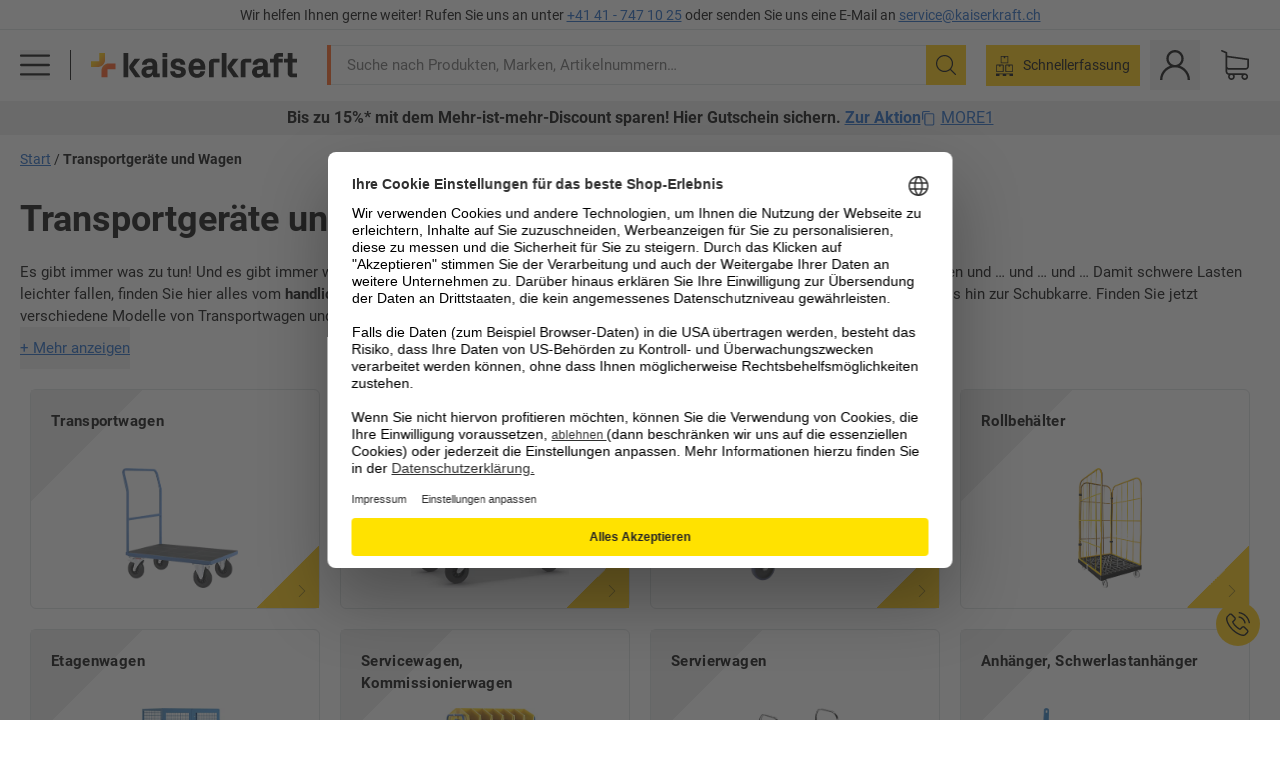

--- FILE ---
content_type: text/javascript
request_url: https://media.prod.kkeu.de/dist/kk/cln-8022.36c4b631161a89c12aff.js
body_size: 3076
content:
/*! Complete license texts for the modules are provided in the file /kk/8022.licenses.txt */"use strict";(self.__LOADABLE_LOADED_CHUNKS__=self.__LOADABLE_LOADED_CHUNKS__||[]).push([[8022],{18953:function(e,t,n){n.d(t,{B:function(){return o},Q:function(){return l}});var a=n(68102),i=n(63696),r=n(64386);const l=(e,t)=>{if(!e||!t)return null;const{type:n,value:r,id:l}=e,o=t[n];return o&&r?i.createElement(o,(0,a.A)({key:l},r)):null},o=(e,t)=>{if(!e||!t)return null;const{type:n,value:l,id:o}=e,c=t[n],s=r.A("inlinesvg",!0)(l);return c&&l?i.createElement(c,(0,a.A)({key:o},s)):null}},3426:function(e,t,n){n.d(t,{Ay:function(){return p}});var a=n(63696),i=(n(62688),n(71633)),r=n.n(i),l=n(23705),o=n(55758),c={"breakpoint-xs":"0","breakpoint-s":"480px","breakpoint-sm":"768px","breakpoint-md":"1024px","breakpoint-lg":"1200px","breakpoint-xl":"1340px","max-width":"1440px","spacing-1":"5","header-height":"55","z-index-modal":"4000",container:"_3VIJpNV0N12ywCQQp2tlSY","ratio-16to9":"_1hAPrS4RjXfHhi_YhTLQUx","ratio-4to3":"_1kHuadqavBuoqRYTv7GGgI","ratio-1to1":"_2EoW4ixC6KpxQZn0ITvrD1"},s=(n(68843),n(443));const m={"16:9":"ratio-16to9","4:3":"ratio-4to3","1:1":"ratio-1to1",original:null};var p=(0,s.r)((({remote_image_id:e,imageProportion:t,alt_text:n,title:a,caption:i,caption_alignment:r,link:l,sizes:o,squareImage:c,srcSet:s})=>({imageProps:{remote_image_id:e,alt_text:n,title:a,caption:i,caption_alignment:r,sizes:o,squareImage:c,srcSet:s},imageProportion:t,link:l?.[0]})))((({imageProportion:e,link:t,imageProps:n})=>{const i=!!e&&!!m[e]&&c[m[e]];return i?a.createElement(o.PD,{link:t},a.createElement("div",{className:r()(c.container,i),"data-test-id":"aspect_ratio_image_caption"},a.createElement(l.Ay,n))):a.createElement(o.PD,{link:t},a.createElement(l.Ay,n))}))},36522:function(e,t,n){n.d(t,{z9:function(){return k},Ay:function(){return A},__:function(){return d},UP:function(){return E}});var a=n(23074),i=n(63696),r=n(62688),l=n.n(r),o=n(71633),c=n.n(o),s=n(90234),m=n(31760),p=n(22998),_=n(443);const g={"./LinkButton.kk.scss":{"breakpoint-xs":"0","breakpoint-s":"480px","breakpoint-sm":"768px","breakpoint-md":"1024px","breakpoint-lg":"1200px","breakpoint-xl":"1340px","max-width":"1440px","spacing-1":"5","header-height":"55","z-index-modal":"4000","link-button":"_3mZGQmMEdWc1sCZ4RHBCSV","link-button-align-center":"_3aKAmGFIVUdhceXst5Vh17","link-button-primary":"_2avFW_okusHo6M9oApMM2Y","link-button-text-align-left":"_238D7tKZsblc1a2zAoYLal","link-button-secondary":"_3bv6bWxazFW0v0WlVLM3bd",disabled:"_1TMV51GEIfIx0XL1C1PPBW",focus:"_13Spljotl0MzIwUtw9_JvP",active:"_132Br9av0YTFdoyc3h68yI"}},u={PRIMARY:"primary",SECONDARY:"secondary"},x={CENTER:"center",LEFT:"left"},d=(e,t,n)=>c()("link-button",`link-button-${e}`,{"link-button-align-center":t===x.CENTER,"link-button-text-align-left":n===x.LEFT}),k=({link:e,text:t,text_align:n,target:r,color:l,align:o,icon:c,renderIntlLink:p})=>i.createElement("div",{className:"link-button "+(0,a.A)(d(l,o,n),g)},p?i.createElement(m.A,{to:e,target:r},i.createElement(s.A,{html:t}),c):i.createElement("div",{className:"no-a-tag"},i.createElement(s.A,{html:t}),c)),E=(l().oneOf(Object.values(x)),l().oneOf(Object.values(u)),l().string.isRequired,l().string,l().oneOf(Object.values(x)),l().bool,l().string,l().node,{target:null,align:x.LEFT,text_align:x.CENTER,color:u.PRIMARY,renderIntlLink:!0});k.defaultProps=E;var A=(0,_.r)(p.A)(k)},22998:function(e,t,n){var a=n(55758);t.A=({new_tab:e,link:t,...n})=>({...n,target:(0,a.EW)(t,e),link:t})},65899:function(e,t,n){var a=n(63696),i=(n(62688),n(85403)),r=n(3426);n(68843);t.A=({is_icon:e,remote_image_id:t,title:n,alt_text:l,caption_alignment:o,caption:c,link:s,icon_size:m,sizes:p,squareImage:_,srcSet:g,imageProportion:u})=>e?a.createElement(i.Ay,{remote_icon_id:t,title:n,alt_text:l,caption_alignment:o,caption:c,link:s,icon_size:m,inlinesvg:!0}):a.createElement(r.Ay,{remote_image_id:t,title:n,alt_text:l,caption_alignment:o,caption:c,link:s,sizes:p,squareImage:_,srcSet:g,imageProportion:u})},85403:function(e,t,n){n.d(t,{Ay:function(){return x}});var a=n(68102),i=n(23074),r=n(63696),l=(n(62688),n(21575)),o=n(2858),c=n(73223),s=n(55758),m=n(96651),p=n(443),_=n(98742);const g={"./Scene7Icon.scss":{"breakpoint-xs":"0","breakpoint-s":"480px","breakpoint-sm":"768px","breakpoint-md":"1024px","breakpoint-lg":"1200px","breakpoint-xl":"1340px","max-width":"1440px","spacing-1":"5","header-height":"55","z-index-modal":"4000",large:"_3Urv_3WCUNCFQVH03cgute",medium:"_3NsYXn8QxoOMdcjqGfKZ1J",small:"_2ZJLKbDI6YAReLoEWQTS_R"}},u=({url:e,size:t,inlinesvg:n,altText:o,title:m,caption:p,captionAlignment:u,link:x})=>r.createElement(s.PD,{link:x},r.createElement(c.A,{text:p,alignment:u},r.createElement("div",{className:"scene7-icon","data-test-id":"scene-7-icon"},n?(0,_.Si)()&&"integration"!==process.env.TESTING?r.createElement("svg",{"data-test-id":"scene-7-icon-testing-svg"}):r.createElement("span",{className:"isvg "+(0,i.A)(t,g)},r.createElement(l.A,{key:e,src:e})):r.createElement("img",(0,a.A)({alt:o,key:e,src:e},m&&{title:m},{loading:"lazy",className:(0,i.A)(t,g)+" "+({key:e,src:e,...m&&{title:m}}.className||"")})))));u.defaultProps={inlinesvg:!1,size:null};var x=(0,p.r)((({remote_icon_id:e,remote_icon_url:t,icon_size:n,inlinesvg:a,alt_text:i,title:r,caption:l,caption_alignment:c,link:s})=>({url:t||(0,m.L7)(e),size:n,inlinesvg:a,altText:i||"",title:r,caption:l,captionAlignment:c,link:o.A([0],s)})))(u)},74223:function(e,t,n){n.d(t,{_J:function(){return N},Ay:function(){return L}});var a=n(68102),i=n(23074),r=n(63696),l=(n(62688),n(778)),o=n(71633),c=n.n(o),s=n(3677),m=n(55758),p=n(65899),_=n(23705),g=n(85403),u=n(90234),x=n(36522),d=n(80328),k=n(87994);const E=r.createElement(k.h,{className:"icon _3F9HwmxV11w6nPbOH09xWc"});var A=n(18953),v=n(24200),f=n(57071),b=n(443);const h={"./TRexTeaser.kk.scss":{"breakpoint-xs":"0","breakpoint-s":"480px","breakpoint-sm":"768px","breakpoint-md":"1024px","breakpoint-lg":"1200px","breakpoint-xl":"1340px","max-width":"1440px","spacing-1":"5","header-height":"55","z-index-modal":"4000","t-rex-teaser":"_2DUDab-63Son12IPKjTJkk","image-left":"_3fCcFW5koaFQFG19EtY47s","image-right":"_386EjG1MzD4fK_rMAhWuhk","image-or-icon":"_1VLBKZzNM7RMHB5hfURnEw",text:"_1_lZuABji5Va6kGkUWKmIR","text-wrapper":"_2D91m9EiI_fPsrfrnILBuU","text-wrapper-headline":"_1gLeL9NUglOlJCiZ3VglHs","text-wrapper-text":"_3_jjTaS8uMUcxqDh0xQhpr","text-wrapper-button":"sc5pghrN7UaylhJxLHirv"}},I=(0,l.dictionary)({[d.A.PLAIN_REMOTE_IMAGE_OR_ICON_BLOCK]:p.A,[d.A.PLAIN_REMOTE_IMAGE_BLOCK]:_.Ay,[d.A.PLAIN_REMOTE_ICON_BLOCK]:g.Ay}),N=({headline:e,text:t,imageOrIcon:n,imagePosition:l,link:o,trackingProps:p})=>{const[_,g]=(0,f.X)(p),k=(e,t,n)=>r.createElement("div",{className:"col-xs-12 col-sm-6 indent-content _1_lZuABji5Va6kGkUWKmIR","data-test-id":"t-rex-teaser-text"},r.createElement("div",{className:"_2D91m9EiI_fPsrfrnILBuU"},!!e&&r.createElement("div",{className:"_1gLeL9NUglOlJCiZ3VglHs"},r.createElement(u.A,{html:e})),!!t&&r.createElement("div",{className:"_3_jjTaS8uMUcxqDh0xQhpr"},r.createElement(u.A,{html:t})),!!n?.[0]?.value&&r.createElement("div",{className:"sc5pghrN7UaylhJxLHirv"},r.createElement(x.z9,(0,a.A)({},n[0].value,{renderIntlLink:!1}))))),v=(e,t,n)=>r.createElement("div",{"data-test-id":"t-rex-teaser-image",className:"col-xs-12 col-sm-6 "+(0,i.A)(c()("image-or-icon",{"image-right":e&&t,"image-left":e&&!t}),h)},n&&(0,A.Q)(n,I)),b=(N=n,!(N?.type!==d.A.PLAIN_REMOTE_IMAGE_BLOCK&&(N?.type!==d.A.PLAIN_REMOTE_IMAGE_OR_ICON_BLOCK||N?.value?.is_icon)));var N;const L="right"===l;return o=Array.isArray(o)&&o?.[0]?(e=>s.A([0,"value","icon"],E,e))(o):[],r.createElement(m.PD,{link:o?.[0],onClick:g},r.createElement("div",{className:"t-rex _2DUDab-63Son12IPKjTJkk","data-test-id":"t-rex-teaser",ref:_},r.createElement("div",{className:"flex flex-wrap -mr-1 -ml-1"},L?k(e,t,o):v(b,L,n),L?v(b,L,n):k(e,t,o))))};N.defaultProps={headline:"",imagePosition:"left",link:[],text:""};var L=(0,b.r)(v.V)(N)},28022:function(e,t,n){var a=n(68102),i=n(63696),r=(n(62688),n(74223)),l=n(71299),o=n(16796);t.A=({tRexTeaserData:e,pageType:t})=>{if((0,o.h8)(e))return i.createElement("div",{className:"flex items-center h-[220px]"},i.createElement(l.Ay,null));if((0,o.oJ)(e)){const n=e?.value?.items?.[0];if(n)return i.createElement(r.Ay,(0,a.A)({},n,{pageType:t}))}return null}}}]);
//# sourceMappingURL=cln-8022.36c4b631161a89c12aff.js.map

--- FILE ---
content_type: text/javascript
request_url: https://media.prod.kkeu.de/dist/kk/cln-entry-cato.cfde64683cdf701b1056.js
body_size: 14671
content:
/*! Complete license texts for the modules are provided in the file /kk/cato.licenses.txt */"use strict";var cato;(self.__LOADABLE_LOADED_CHUNKS__=self.__LOADABLE_LOADED_CHUNKS__||[]).push([[4712],{87994:function(e,t,r){r.d(t,{h:function(){return s}});var a,n=r(63696);function i(){return i=Object.assign?Object.assign.bind():function(e){for(var t=1;t<arguments.length;t++){var r=arguments[t];for(var a in r)({}).hasOwnProperty.call(r,a)&&(e[a]=r[a])}return e},i.apply(null,arguments)}const s=e=>n.createElement("svg",i({xmlns:"http://www.w3.org/2000/svg",viewBox:"0 0 477.175 477.175",style:{enableBackground:"new 0 0 477.175 477.175"},xmlSpace:"preserve"},e),a||(a=n.createElement("path",{d:"m360.731 229.075-225.1-225.1c-5.3-5.3-13.8-5.3-19.1 0s-5.3 13.8 0 19.1l215.5 215.5-215.5 215.5c-5.3 5.3-5.3 13.8 0 19.1 2.6 2.6 6.1 4 9.5 4 3.4 0 6.9-1.3 9.5-4l225.1-225.1c5.3-5.2 5.3-13.8.1-19z"})))},49684:function(e,t,r){r.d(t,{fR:function(){return g}});var a=r(62688),n=r(58643),i=r(98118);const s=(0,a.shape)({code:a.string.isRequired,deleted:a.bool.isRequired,deliveryTime:n.Lr.isRequired,name:a.string.isRequired,url:a.string.isRequired}),l=(0,a.shape)({accessories:(0,a.arrayOf)(s.isRequired),crosselling:(0,a.arrayOf)(s.isRequired),others:(0,a.arrayOf)(s.isRequired),similar:(0,a.arrayOf)(s.isRequired)}),o=(0,a.shape)({code:a.string.isRequired,comparable:a.bool,featureValues:(0,a.arrayOf)(n.eM.isRequired).isRequired,name:a.string.isRequired,position:a.number,useInAsn:a.bool,useInClickMap:a.bool}),c=(0,a.shape)({allVariants:(0,a.arrayOf)(n.Bv),features:(0,a.arrayOf)(o.isRequired).isRequired}),u=(0,a.shape)({categoryType:a.string.isRequired,code:a.string.isRequired,name:a.string.isRequired,url:a.string.isRequired,urlPath:a.string}),d=(0,a.shape)({className:a.string,energyLabelInfoUrl:a.string,imageUrl:a.string,isLegacyVersion:a.bool,productDataSheetUrl:a.string,rating:a.string}),m=(0,a.shape)({brandedProductName:a.string,code:a.string.isRequired,imageUrl:a.string,price:a.object,title:a.string,type:(0,a.oneOf)(["FULL","PARTIAL"]).isRequired,unitCode:a.string,url:a.string.isRequired}),g=(0,a.oneOfType)([a.object,(0,a.shape)({additionalCharge:a.bool.isRequired,basePriceUnit:a.string,brandedProductName:a.string,categories:(0,a.arrayOf)(u.isRequired).isRequired,classifications:(0,a.arrayOf)(n.cM.isRequired).isRequired,code:a.string.isRequired,deleted:a.bool.isRequired,description:a.string.isRequired,energy:d,followUpArticle:m,galleryList:i.o5.isRequired,guideContentPageIds:(0,a.arrayOf)(a.string.isRequired),infoFileList:i.yx,infoTexts:(0,a.arrayOf)(a.string.isRequired),name:a.string,pictogramList:i.Mx,price:n.Ps.isRequired,references:l,serviceProduct:a.bool.isRequired,shortDescription:a.string.isRequired,soldByMeter:a.bool.isRequired,supportsRalColors:a.bool.isRequired,temporarilyUnavailable:a.bool.isRequired,title:a.string.isRequired,url:a.string.isRequired,variants:c.isRequired})])},78817:function(e,t,r){var a=r(63696),n=r(62688),i=r.n(n),s=r(75403),l=r(71633),o=r.n(l),c=r(81289),u=r(69097),d=r(62068),m=r(9026),g=r(43956);const p=(0,s.Ay)({resolved:{},chunkName(){return"StaticContent"},isReady(e){const t=this.resolve(e);return!0===this.resolved[t]&&!!r.m[t]},importAsync:()=>(0,d.L)((()=>Promise.all([r.e(2852),r.e(4756)]).then(r.bind(r,77048)))),requireAsync(e){const t=this.resolve(e);return this.resolved[t]=!1,this.importAsync(e).then((e=>(this.resolved[t]=!0,e)))},requireSync(e){const t=this.resolve(e);return r(t)},resolve(){return 77048}}),h=({placeholder:e,children:t,seoOptimized:r,className:n,styleName:i,isStaticRendered:s})=>{const[l,o]=(0,m.A)(),[d,g]=(0,a.useState)(!0);return a.useEffect((()=>{g(!1)}),[]),t?a.createElement(a.Fragment,null,o&&t||c.A(Function)(e)&&e(l,n,i)||null,s?t:(0,u.B)()&&!d||!r?null:a.createElement(p,{content:t})):null};h.defaultProps={placeholder:(e,t,r)=>a.createElement("span",{className:o()(g.A.spy,t,r),ref:e}),seoOptimized:!1},t.A=h},97331:function(e,t,r){var a=r(62688),n=r.n(a),i=r(80249),s=r(69087),l=r(91385),o=r(81736),c=r(53136);const u=({minimumFractionDigits:e,style:t,value:r})=>{const a=(0,i.d4)(c.G3);try{return(0,l.V)((0,o.k)(r),"[FormattedNumber] A numeric `value` must be provided to format a number."),(0,s.ZV)(r,a,{minimumFractionDigits:e,style:t})}catch(e){return null}};u.whyDidYouRender=!1,u.propTypes={minimumFractionDigits:n().number,style:n().oneOf(["decimal","currency","percent"]),value:n().oneOfType([n().number,n().string]).isRequired},t.A=u},31839:function(e,t,r){var a=r(63696),n=r(9026);t.A=e=>{const[t,r]=(0,n.A)(),[i,s]=(0,a.useState)(!1);return(0,a.useEffect)((()=>{r&&!i&&e&&(e(),s(!0))}),[r,e,i]),t}},58643:function(e,t,r){r.d(t,{Bv:function(){return d},Lr:function(){return c},Ps:function(){return o},Zn:function(){return m},cM:function(){return l},eM:function(){return i}});var a=r(62688),n=r(98118);const i=(0,a.shape)({featureUnit:(0,a.shape)({name:a.string,symbol:a.string,unitType:a.string}).isRequired,value:a.string.isRequired}),s=(0,a.shape)({code:a.string.isRequired,comparable:a.bool,featureValues:(0,a.arrayOf)(i.isRequired).isRequired,name:a.string.isRequired,normalizedName:a.string,position:a.number,useInAsn:a.bool,useInClickMap:a.bool}),l=(0,a.shape)({features:(0,a.arrayOf)(s.isRequired).isRequired}),o=(0,a.shape)({currencyIso:a.string,currencySymbol:a.string,ecoTaxAmount:a.number,ecoTaxMaterial:a.string,gross:(0,a.oneOfType)([a.string,a.number]),minQuantity:a.number,net:(0,a.oneOfType)([a.string,a.number]),priceType:a.string,scalePriceGroup:a.array,showBasePrice:a.bool,value:a.number}),c=(0,a.shape)({code:a.string.isRequired,label:a.string.isRequired}),u={available:a.number.isRequired,baseProduct:a.string,brandedProductName:a.string.isRequired,categories:(0,a.arrayOf)((0,a.shape)({code:a.string.isRequired}).isRequired),categoryCodes:a.string,code:a.string.isRequired,contentUnitCode:a.string,deleted:a.bool,deliveryTime:c,description:a.string,displayArticleNumber:a.string.isRequired,galleryList:n.o5,highlighted:a.bool,isSpecialArticle:a.bool,isNonRebatable:a.bool,isSampleAllowed:a.bool,isSmartPriceArticle:a.bool,maxOrderQuantity:a.number.isRequired,minOrderQuantity:a.number.isRequired,name:a.string.isRequired,newProduct:a.bool.isRequired,numberContentUnits:a.number,oldPrice:o,price:o.isRequired,priceStrategyParameter:a.number,purchasable:a.bool,reduced:a.bool,scalePriceSavings:a.number,supportLoyaltyProgram:a.bool.isRequired,supplierNumber:a.string.isRequired,title:a.string.isRequired,unitCode:a.string.isRequired,url:a.string,temporarilyUnavailable:a.bool.isRequired,classifications:(0,a.arrayOf)(l),preselect:a.bool},d=(0,a.shape)(u),m=(0,a.shape)({net:(0,a.oneOfType)([a.number,a.string]),gross:(0,a.oneOfType)([a.number,a.string])});(0,a.shape)({Title:a.string,price:m,oldPrice:m,New:a.bool,Reduced:a.bool,FromPrice:a.bool})},98118:function(e,t,r){r.d(t,{MD:function(){return i},Mx:function(){return o},o5:function(){return s},yx:function(){return l}});var a=r(62688);const n=(0,a.shape)({altText:a.string,classification:a.string,linkText:a.string,shopUrl:a.string,source:a.string,sustainability:a.string,sustainabilityInfo:a.string,type:a.string,url:a.string,videoUrl:a.string}),i=n,s=(0,a.arrayOf)(n),l=(0,a.arrayOf)(n),o=(0,a.arrayOf)(n)},7989:function(e,t,r){r.d(t,{P:function(){return s}});var a=r(62688);const n=(0,a.shape)({code:a.string,deliveryDaysRange:a.number,label:a.string}),i=(0,a.shape)({basePriceUnit:a.string,gross:a.string,grossBasePrice:a.string,grossUnitPrice:a.string,net:a.string,netBasePrice:a.string,netUnitPrice:a.string,unitPriceVEUnit:a.string}),s=(0,a.shape)({adpUrl:a.string,ArticleNumber:a.string,badpUrl:a.string,BasePriceBaseAmount:a.string,BasePriceTotalAmount:a.string,bdpUrl:a.string,NettoOldPrice:a.string,NettoPrice:a.string,oldPrice:i,pdpUrl:a.string,price:i,Reduced:a.bool,savingsPrice:i,UnitPriceVEAmount:a.string,url:a.string,AllVariantsCodes:a.string,AvgRating:a.string,Badge:a.string,BasePriceUnit:a.string,BrandedProductName:a.string,BruttoBasePrice:a.string,BruttoOldBasePrice:a.string,Categories:a.string,CategoryPathEn:a.string,CrosssellingProducts:a.string,deliveryTimeData:n,DirectAddToCart:a.bool,EnkelfaehigLogo:a.string,EnkelfaehigScore:a.string,FromPrice:a.bool,IsBonusProduct:a.bool,IsEnkelfaehig:a.bool,isFocusArticle:a.bool,isNonRebatable:a.bool,isPackagingProduct:a.bool,isSmartPriceArticle:a.bool,isSustainable:a.bool,MasterID:a.string,ModelPictureUrl:a.string,Name:a.string,NettoBasePrice:a.string,NettoOldBasePrice:a.string,New:a.bool,NumberOfReviews:a.string,NumberOfVariants:a.number,PreviousArticleNumber:a.string,ProductBenefits:a.string,SimilarProducts:a.string,SupplierNumber:a.string,Title:a.string,TrackingName:a.string,Type:a.string})},78221:function(e,t,r){var a=r(2858);t.A=(e="",t)=>a.A([...e.split("."),"message"],t)},65989:function(e,t){t.A={getRequiredValidatorMessage:()=>[{id:"web.checkout.validation.not_empty",defaultMessage:"Das Feld darf nicht leer sein."}],getRequiredCheckBoxValidatorMessage:()=>[{id:"web.checkout.validation.checkbox.not_checked",defaultMessage:"Dies ist ein Pflichtfeld."}],getEmailValidatorMessage:()=>[{id:"web.checkout.validation.valid_email",defaultMessage:"Bitte geben Sie eine gültige E-Mail-Adresse an."}],getPostalCodeValidatorMessage:()=>[{id:"web.checkout.validation.valid_zip_code",defaultMessage:"Bitte geben Sie eine gültige Postleitzahl an."}],getTaxIdValidatorMessage:()=>[{id:"web.checkout.validation.valid_tax_id",defaultMessage:"Ungültiges Format. Bitte überprüfen Sie Ihre Eingabe."}],getHouseNumberValidatorMessage:()=>[{id:"web.checkout.validation.valid_house_number",defaultMessage:"Bitte geben Sie eine gültige Hausnummer an."}],getPhoneValidatorMessage:e=>[{id:"web.checkout.validation.valid_phone_number",defaultMessage:"Bitte geben Sie eine gültige Telefonnummer an. Sie können die Landes- und Ortsvorwahl verwenden. Maximale Länge: {max} Zeichen."},{max:e}],getFaxNumberValidatorMessage:()=>[{id:"web.checkout.validation.valid_fax_number",defaultMessage:"Bitte geben Sie eine gültige Faxnummer an."}],getNumberValidatorMessage:()=>[{id:"web.checkout.validation.valid_number",defaultMessage:"Bitte geben Sie eine gültige Zahl an."}],getCustomerNumberValidatorMessage:()=>[{id:"web.validation.msg_field_must_be_7",defaultMessage:"Das Feld muss 7 Zeichen lang sein."}],getMinValidatorMessage:e=>[{id:"web.checkout.validation.min_text",defaultMessage:"Es müssen mindestens {min} Zeichen angegeben werden."},{min:e}],getMaxValidatorMessage:e=>[{id:"web.checkout.validation.max_text",defaultMessage:"Es dürfen maximal {max} Zeichen angegeben werden."},{max:e}],getExact8ValidatorMessage:()=>[{id:"web.validation.msg_field_must_be_8",defaultMessage:"Das Feld muss 8 Zeichen lang sein."}],getMaxStreetNameHouseNumberMessage:e=>[{id:"web.checkout.validation.max_street_name_house_number",defaultMessage:"Es dürfen maximal {max} Zeichen in Straße und Hausnr. angegeben werden."},{max:e}],getMinMaxAmountValidatorMessage:(e,t)=>[{id:"web.validation.min_max_amount",defaultMessage:"Bitte geben Sie eine Menge zwischen {min} und {max} ein."},{min:e,max:t}],getRegexValidatorMessage:()=>[{id:"web.checkout.validation.regex",defaultMessage:"Ungültiges Format. Bitte überprüfen Sie Ihre Eingabe."}]}},65502:function(e,t,r){var a=r(68102),n=r(63696),i=(r(62688),r(71633)),s=r.n(i);const l=({children:e,className:t,dataTestId:r,margin:i,padding:l,style:o,wrap:c,...u})=>{const d=[...{both:["my-2","sm:my-3","lg:my-5"],bottom:["mb-2","sm:mb-3","lg:mb-5"],"bottom-small":["mb-2"],none:["my-0"],top:["mt-2","sm:mt-3","lg:mt-5"]}[i]||[],...{both:["py-2","sm:py-3","lg:py-5"],"both-small":["py-2","sm:py-3"],bottom:["pb-2","sm:pb-3","lg:pb-5"],"bottom-small":["pb-2","sm:pb-3"],none:["py-0"],top:["pt-2","sm:pt-3","lg:pt-5"],"top-mobile-large":["pt-3","lg:pt-5"]}[l]||[]].join(" "),m=s()(d,{[t]:t});if(c||Array.isArray(e))return n.createElement("div",(0,a.A)({className:m,style:o,"data-test-id":r},u),e);const g=n.Children.only(e),p=g.props["data-test-id"]||r;return n.cloneElement(g,{...p&&{"data-test-id":p},className:s()(m,g.props.className),style:o})};l.defaultProps={margin:"bottom",padding:"none",wrap:!1},t.A=l},2588:function(e,t,r){r.d(t,{A:function(){return u}});var a=r(63696),n=(r(62688),r(71633)),i=r.n(n),s=r(46582),l=r(4536);const o={showMore:{id:"web.fact_finder.show_more",defaultMessage:"Mehr anzeigen"},showLess:{id:"web.fact_finder.show_less",defaultMessage:"Weniger anzeigen"}},c=({showLess:e,onClick:t,dataTestId:r,tabIndex:n,className:c})=>a.createElement(l.A,{onClick:t,className:(i()("!relative px-1 text-center",c)?i()("!relative px-1 text-center",c)+" ":"")+"_2k2dk9ZF3fn8U1DJLJFPbc",dataTestId:r,tabIndex:n},e?"- ":"+ ",a.createElement(s.A,e?o.showLess:o.showMore));c.defaultProps={showLess:!1,dataTestId:"show-more-button",tabIndex:"0"};var u=c},443:function(e,t,r){r.d(t,{r:function(){return n}});var a=r(63696);const n=e=>t=>r=>a.createElement(t,e(r))},35202:function(e,t,r){var a=r(75403),n=r(84938),i=r(36020),s=r(78800),l=r(36760),o=r(35148),c=r(16265),u=r.n(c),d=r(62068),m=r(24076),g=r(43421),p=r(69106),h=r(55215),b=r(37245),y=r(13620),f=r(76355);t.A=(e,t,u)=>{window.onpopstate=()=>{window.location.reload()},(0,m.A)(),(0,g.A)();const v=(0,l.F)();(0,y.A)(v);const E=(0,h.bS)(v.getState());(0,p.A)(v,E),v.dispatch((0,i.SJ)(E)),v.dispatch((0,s.Zg)());const A={Footer:{component:(0,a.Ay)({resolved:{},chunkName(){return"Footer-static"},isReady(e){const t=this.resolve(e);return!0===this.resolved[t]&&!!r.m[t]},importAsync:()=>(0,d.L)((()=>Promise.all([r.e(3176),r.e(1575),r.e(2852),r.e(904),r.e(3193)]).then(r.bind(r,15565)))),requireAsync(e){const t=this.resolve(e);return this.resolved[t]=!1,this.importAsync(e).then((e=>(this.resolved[t]=!0,e)))},requireSync(e){const t=this.resolve(e);return r(t)},resolve(){return 15565}}),revivers:[{reviveOn:c.REVIVE_TRIGGERS.intersect}]},MainMenu:{component:(0,a.Ay)({resolved:{},chunkName(){return"MainMenu-static"},isReady(e){const t=this.resolve(e);return!0===this.resolved[t]&&!!r.m[t]},importAsync:()=>(0,d.L)((()=>Promise.all([r.e(1575),r.e(140)]).then(r.bind(r,10457)))),requireAsync(e){const t=this.resolve(e);return this.resolved[t]=!1,this.importAsync(e).then((e=>(this.resolved[t]=!0,e)))},requireSync(e){const t=this.resolve(e);return r(t)},resolve(){return 10457}}),revivers:[{reviveOn:c.REVIVE_TRIGGERS.click,selector:'[data-hydration-click-id=navigation-button],[data-hydration-click-id=horizontal-navigation-products-button],button[data-category-id^="nav"]'}]},AppLevelComponents:{component:(0,a.Ay)({resolved:{},chunkName(){return"AppLevelComponents-static"},isReady(e){const t=this.resolve(e);return!0===this.resolved[t]&&!!r.m[t]},importAsync:()=>(0,d.L)((()=>r.e(1285).then(r.bind(r,66841)))),requireAsync(e){const t=this.resolve(e);return this.resolved[t]=!1,this.importAsync(e).then((e=>(this.resolved[t]=!0,e)))},requireSync(e){const t=this.resolve(e);return r(t)},resolve(){return 66841}}),revivers:[{reviveOn:c.REVIVE_TRIGGERS.initial}]},Header:{component:b.A,revivers:[{reviveOn:c.REVIVE_TRIGGERS.initial}]},ImpersonationModeBanner:{component:f.A,revivers:[{reviveOn:c.REVIVE_TRIGGERS.initial}]},NewsTickerWrapper:{component:(0,a.Ay)({resolved:{},chunkName(){return"Newsticker-static"},isReady(e){const t=this.resolve(e);return!0===this.resolved[t]&&!!r.m[t]},importAsync:()=>(0,d.L)((()=>Promise.all([r.e(1575),r.e(6807)]).then(r.bind(r,82030)))),requireAsync(e){const t=this.resolve(e);return this.resolved[t]=!1,this.importAsync(e).then((e=>(this.resolved[t]=!0,e)))},requireSync(e){const t=this.resolve(e);return r(t)},resolve(){return 82030}}),revivers:[{reviveOn:c.REVIVE_TRIGGERS.click}]},...e&&t?{[e]:{component:t,revivers:[{reviveOn:c.REVIVE_TRIGGERS.initial}]}}:{}};v.dispatch((0,n.w)({isStaticRenderedRestPage:!0,isStaticRenderedPage:!0})),(0,a.ai)((()=>{(0,o.x)(A,v),u&&u(v)}))}},73223:function(e,t,r){r.d(t,{A:function(){return o}});var a=r(23074),n=r(63696);r(62688);const i={"./CmsFigure.kk.scss":{"breakpoint-xs":"0","breakpoint-s":"480px","breakpoint-sm":"768px","breakpoint-md":"1024px","breakpoint-lg":"1200px","breakpoint-xl":"1340px","max-width":"1440px","spacing-1":"5","header-height":"55","z-index-modal":"4000","cms-figure-center":"_2aFgg5YBJ91fXfpRlQqssU","cms-figure-left":"_2eMA4LmIbF0HUaybJRhgJH","cms-figure-right":"_1fR4QkHMXABXZB01HZAfXe","cms-figure":"CGUCzH6tFOftBbEonvnXZ",caption:"Teb_pR-SmuLO6WVuYXxms","caption-center":"SdVN106ShPsc-M0weCw6q","caption-left":"_1fp9GPN9Lkbdu2t9qSIt7s","caption-right":"_1zwK3ge4DKw3WHhuVt-iPU"}},s=["center","right","left"],l=e=>s.includes(e)?e:"left";var o=({text:e,alignment:t,children:r})=>e&&""!==e?n.createElement("figure",{className:(0,a.A)(`cms-figure cms-figure-${l(t)}`,i)},r,n.createElement("figcaption",{className:(0,a.A)(`caption caption-${l(t)}`,i)},e)):n.createElement(n.Fragment,null,r)},23705:function(e,t,r){r.d(t,{Ay:function(){return d}});var a=r(68102),n=r(63696),i=(r(62688),r(73223)),s=r(62846),l=r(96651),o=r(71939),c=(r(68843),r(443));const u=({url:e,sizes:t,alt:r,title:l,caption:c,captionAlignment:u,squareImage:d,srcSetHeights:m,additionalQueryParams:g,srcSet:p,lazyLoad:h})=>n.createElement(i.A,{text:c,alignment:u},n.createElement(s.Ay,(0,a.A)({src:e,sizes:t,className:"scene7-image _3x51A4GVSNwgnHvbsotONJ "+(r&&(r&&{alt:r}).className||"")+(l?" "+((l&&{title:l}).className||""):""),squareImage:d},r&&{alt:r},l&&{title:l},{breakpoints:Object.assign({},o.f,{xxl:1920}),srcSet:p,srcSetHeights:m,additionalQueryParams:g,lazyLoad:h})));u.defaultProps={srcSet:s.yI,squareImage:!0,lazyLoad:!0};var d=(0,c.r)((({remote_image_id:e,alt_text:t,caption_alignment:r,...a})=>({url:(0,l.$9)(e),alt:t,captionAlignment:r,...a})))(u)},24200:function(e,t,r){r.d(t,{V:function(){return l}});var a=r(2858),n=r(80328);const i={xs:"100vw",sm:"50vw",xxl:"50vw"},s=(e,t,r,i)=>({position:r||void 0,cmsTeaserId:t||void 0,linkUri:a.A([0,"value","link"],e),teaserType:n.A.T_REX_TEASER_BLOCK,teaserDate:i}),l=({headline:e,image:t,image_position:r,link:n,text:l,hide_for_e_business_customers:o,pageType:c,identifier:u,teaserDate:d,teaser_date:m})=>(a.A([0,"value"],t)&&(t[0].value=Object.assign(t[0].value,{sizes:i,squareImage:!1,icon_size:"medium"})),{imageOrIcon:a.A([0],t),imagePosition:r,hideForEBusinessCustomer:o,trackingProps:s(n,u,c,d||m),headline:e,link:n,text:l})},27007:function(e,t,r){r.d(t,{Ay:function(){return O}});var a=r(23074),n=r(63696),i=r(71633),s=r.n(i),l=r(2858),o=r(72109),c=r(86833),u=r(51231),d=r(62688),m=r(37102);const g=e=>{const{slug:t,children:r,external:a,newTab:i,cleanSlug:s}=e,l=a||s?t:`/${t}`;return t?n.createElement(m.A,{to:l,target:a?i?"_blank":"_self":i?"_blank":"","data-test-id":"linkable-content",unstyled:!0},r):r};g.defaultProps={external:!1,newTab:!1,cleanSlug:!1};var p=g,h=r(90234),b=r(44148),y=r(78817);const f=(e,t)=>function(r,a,n){if("function"!=typeof e)return new Error("Invalid react-required-if prop type supplied to "+n+". Validation failed.");if("function"!=typeof t)return new Error("Invalid react-required-if condition supplied to "+n+". Validation failed.");return(t(r,a)?e.isRequired:e).apply(this,arguments)};d.string.isRequired,f(d.string,(e=>!e.image)),f(d.string,(e=>!e.text)),f(d.string,(e=>!e.image)),d.string,d.bool,d.bool,d.bool;var v=r(96651),E=r(87994),A=r(80328),x=r(443);const _={"./Tile.kk.scss":{"breakpoint-xs":"0","breakpoint-s":"480px","breakpoint-sm":"768px","breakpoint-md":"1024px","breakpoint-lg":"1200px","breakpoint-xl":"1340px","max-width":"1440px","spacing-1":"5","header-height":"55","z-index-modal":"4000",card:"_2POIsudcVSe2W55ajHEIS-",tile:"_1wH4SrE_SUtXBygMGjrru6",image:"hxxB3Zoph14Zyc7r6Lqwi","top-box":"_2EPRVHq9_YNhP14L6Lbb2o",overline:"hS6VzPT1jgLs6DOiaFOHZ",headline:"_2KVeqfKsByZydUwSHZxMjM",text:"_3-6TQlqfQl7sdOO32ZQT6f",box:"_3fgydTWP9ILKKmPDRyiT4C","with-image":"_9jwPIE7A5RVq43JDzV4a5"}},R="tile_background_image",w=({overline:e,image:t,headline:r,text:i,slug:l,external:o,newTab:c,cleanSlug:u,lazyLoad:d})=>n.createElement(p,{external:o,slug:l,newTab:c,cleanSlug:u},n.createElement(b.A,{className:(0,a.A)(s()("card",{"with-image":t}),_)},n.createElement("div",{className:"_1wH4SrE_SUtXBygMGjrru6","data-test-id":"tile"},t&&n.createElement("div",{className:"_2EPRVHq9_YNhP14L6Lbb2o"}),n.createElement("div",{className:"hS6VzPT1jgLs6DOiaFOHZ"},n.createElement(h.A,{html:e})),!t&&n.createElement("div",{className:"_2KVeqfKsByZydUwSHZxMjM"},n.createElement(h.A,{html:r})),!t&&i&&n.createElement("div",{className:"_3-6TQlqfQl7sdOO32ZQT6f"},n.createElement(h.A,{html:i})),t&&d&&n.createElement(y.A,null,n.createElement("div",{className:"hxxB3Zoph14Zyc7r6Lqwi",style:{backgroundImage:`url(${t})`},"data-test-id":R})),t&&!d&&n.createElement("div",{className:"hxxB3Zoph14Zyc7r6Lqwi",style:{backgroundImage:`url(${t})`},"data-test-id":R}),n.createElement("div",{className:"_3fgydTWP9ILKKmPDRyiT4C"},n.createElement("span",{className:"icon"},n.createElement(E.h,null))))));w.defaultProps={lazyLoad:!0};const C=l.A([0,"value","remote_image_id"]),T=l.A([0,"value","remote_icon_id"]),N=e=>{const t=C(e);if(t)return(0,v.$9)(t);{const t=T(e);if(t)return(0,v.L7)(t)}return null},k=l.A([0,"type"]),q=o.A(c.A(/^\//g,""),u.A("",[0,"value","link"])),P=u.A(!1,[0,"value","new_tab"]);var O=(0,x.r)((({slug:e,external:t,newTab:r,overline:a,image:n,headline:i,text:s,front_headline:l,front_text:o,back_text:c,front_image:u,back_link:d,...m})=>({...m,overline:a||l,headline:i||o,text:s||c,image:n||N(u),slug:e||q(d),external:t||k(d)===A.A.LINK_ABSOLUTE_BLOCK,newTab:r||P(d)})))(w)},90293:function(e,t,r){r.d(t,{A:function(){return d}});var a=r(63696),n=r(22456),i=r(80249),s=r(37102),l=r(46582),o=(r(79092),r(53663)),c=r(25318);const u=({list:e})=>{const t=(0,i.d4)(c.kh);if(n.A(e))return null;return a.createElement("nav",{"aria-label":"Breadcrumb",onClick:e=>{t||e.preventDefault()},"data-test-id":"breadcrumb-id"},a.createElement("ol",{className:"mb-0 pl-0 list-none _8ZZWXuCSvrPoZEqFsxMOG"},a.createElement("li",{key:"/","data-test-key":"/",className:"_3BQE-gtCTeV1F69vwahw4N"},a.createElement(s.A,{to:"/",className:"_3nb-aGGO_LFthyw73osSTI"},a.createElement(l.A,{id:"web.breadcrumb.home",defaultMessage:"Start"}))),e.map((({name:t,to:r},n)=>{const i=`${t}_${n}`,l=n===e.length-1,c=!!r;return a.createElement("li",{key:i,"data-test-key":i,className:"_3BQE-gtCTeV1F69vwahw4N"},l?a.createElement("a",{href:r,"aria-current":"page"},t):c?a.createElement(s.A,{to:r},a.createElement(o.h,{className:"sm:hidden _1zZ2ExPk2dHsCZ6NpCEdJh"}),t):a.createElement("span",null,t))}))))};u.defaultProps={list:[]};var d=u},41434:function(e,t,r){r.d(t,{Ay:function(){return d}});var a=r(23074),n=r(63696),i=(r(62688),r(71633)),s=r.n(i),l=r(46582),o=r(22192);const c={"./CollapsibleText.kk.scss":{"breakpoint-xs":"0","breakpoint-s":"480px","breakpoint-sm":"768px","breakpoint-md":"1024px","breakpoint-lg":"1200px","breakpoint-xl":"1340px","max-width":"1440px","spacing-1":"5","header-height":"55","z-index-modal":"4000","collapsible-text":"_1Kl7JOwTrOGXExk_n1kU5o",text:"_3RJEzqCJ-uP0-JKTs1zM7G","collapsible-checkbox":"_1xtOUkV2Ue5Ose0qwb-ChF",big:"_9_3jV79P_BE_3mdQIoxaD",bigger:"_3P9i3svqABL9Ss9tgOGo7t","mobile-only":"_irPL5if6WqVQAB-yCwEI",button:"_36HLb-9Jetsr89G6zy0lRq","full-width":"_2ZX_9jwiw_v_Wz52K07XGP",label:"_3gj5nuk9eZuP1TnUAdfBGB",arrowIcon:"_2W81VpH6lFmzXQ0936Bnbe","less-label":"_2M3n_1zouLpGMMHZF-b2EZ","more-label":"_3fWUvR6h9CacHzYGO6Q_nE","has-label":"_1VAZvCA25dhOjBG6qWCUNs",more:"_1gBstaD56Jo8Stt8088qmm",dark:"awyYETBO-64dsvvPMfd1a"}},u=({big:e,bigger:t,headline:r,mobileOnly:i,text:u,showCollapsibleLabel:d,fadeMode:m,className:g,fullWidth:p,collapsibleRef:h,id:b})=>{const y=s()("collapsible-text",{"mobile-only":i,"has-label":d,"full-width":p});return u||r?n.createElement("div",{ref:h,className:(g?g+" ":"")+(0,a.A)(y,c)},r&&n.createElement("div",{"data-test-id":"collapsible-text-header-id"},r),u&&n.createElement("div",{"data-test-id":"collapsible-text-id"},n.createElement("input",{type:"checkbox",id:b,"data-test-id":"collapsible-input-id",className:"hidden _1xtOUkV2Ue5Ose0qwb-ChF"}),n.createElement("div",{className:(0,a.A)(s()("text",{big:e,bigger:t}),c)},u),n.createElement("label",{htmlFor:b,"data-test-id":"collapsible-button-id",className:(0,a.A)(s()("button",{dark:"dark"===m}),c)},n.createElement("span",{className:"_3gj5nuk9eZuP1TnUAdfBGB"},d?n.createElement(n.Fragment,null,n.createElement("span",{className:"_3fWUvR6h9CacHzYGO6Q_nE"},n.createElement(l.A,{id:"web.fact_finder.show_more",defaultMessage:"Mehr anzeigen"})),n.createElement("span",{className:"_2M3n_1zouLpGMMHZF-b2EZ"},n.createElement(l.A,{id:"web.fact_finder.show_less",defaultMessage:"Weniger anzeigen"}))):null,n.createElement(o.h,{className:"_2W81VpH6lFmzXQ0936Bnbe"}))))):null};u.defaultProps={big:!1,bigger:!1,headline:null,text:null,showCollapsibleLabel:!0,mobileOnly:!1,fadeMode:"default",fullWidth:!1};var d=u},35712:function(e,t,r){r.d(t,{A:function(){return d}});var a=r(23074),n=r(63696),i=r(62688),s=r.n(i),l=r(71633),o=r.n(l);const c={"./PageHeader.scss":{"breakpoint-xs":"0","breakpoint-s":"480px","breakpoint-sm":"768px","breakpoint-md":"1024px","breakpoint-lg":"1200px","breakpoint-xl":"1340px","max-width":"1440px","spacing-1":"5","header-height":"55","z-index-modal":"4000",header:"_3Vu-4CXlHZKxSwu7_zGMiG",hide:"_2mxWckWMw-a8HQqZsBGmqK"}},u=(0,n.forwardRef)((({children:e,hideOnMobile:t,dataTestId:r},i)=>n.createElement("header",{"data-test-id":r,ref:i,className:"container flex justify-between items-center sm:mb-2 md:mb-[15px] "+(0,a.A)(o()("header",{hide:t}),c)},e)));u.propTypes={children:s().node,hideOnMobile:s().bool,dataTestId:s().string},u.defaultProps={hideOnMobile:!1,dataTestId:"page-header-id"};var d=u},24076:function(e,t){t.A=()=>{[...document.querySelectorAll("[data-react-helmet]")].forEach((e=>e.removeAttribute("data-react-helmet")))}},21529:function(e,t,r){r.r(t),r.d(t,{default:function(){return c}});var a=r(63696),n=(r(62688),r(61527)),i=r(41434),s=r(90234),l=r(65502);const o=({collapsibleRef:e,text:t,store:r})=>t&&t.length>0?a.createElement(n.A,{store:r},a.createElement("div",{className:"AzgHQQQO9Lwfxind99L_i","data-anchor-id":"seo-text","data-test-id":"pgo-seo-text"},a.createElement("div",{className:"container"},a.createElement("div",{className:"flex flex-wrap -mr-1 -ml-1"},a.createElement(l.A,{margin:"none",padding:"both"},a.createElement("div",{className:"col-12"},a.createElement(i.Ay,{id:"seoTextCollapsibleText",big:!0,mobileOnly:!0,fullWidth:!0,ref:e,collapsibleRef:e,showCollapsibleLabel:!1,text:a.createElement("div",{className:"o1LlDXOpgz6JHhUd49sJJ"},a.createElement(s.A,{html:t})),fadeMode:"dark"}))))))):null;o.defaultProps={collapsibleRef:null,text:null};var c=o},27594:function(e,t,r){r.d(t,{N:function(){return s},m:function(){return l}});var a=r(63696),n=r(46582),i=r(97331);const s={TEXT:"Text",ARTICLE_NUMBER:"Article Number",SUGGEST_TEXT:"Suggest Text",SUGGEST_CATEGORY:"Suggest Category",SUGGEST_PRODUCT:"Suggest Product",SUGGEST_SEARCH:"Suggest Search"},l=e=>a.createElement(n.A,{id:"web.info.number_articles",values:{number:a.createElement(i.A,{value:e})},defaultMessage:"Anzahl Artikel: {number}"})},71604:function(e,t,r){r.d(t,{F:function(){return s},I:function(){return i}});var a=r(13053),n=r(27594);const i=(e,t,{method:r,count:n,term:i,suggest:s})=>e||t?(t&&(i=a.A(i)),{additionalData:{search:{method:r,count:n,term:i,suggest:s}}}):i?{additionalData:{search:{method:r,count:n,term:i,suggest:void 0}}}:{additionalData:{search:{method:void 0,count:void 0,term:void 0,suggest:void 0}}},s=(e,t,r)=>{let a;return r?a=n.N.ARTICLE_NUMBER:!e||t||r?t&&!r&&(a=n.N.SUGGEST_SEARCH):a=n.N.TEXT,a}},31851:function(e,t,r){r(25813);var a=r(35202),n=r(63696),i=(r(62688),r(61527)),s=r(68102),l=r(80249),o=r(59744),c=r(22456),u=r(21529),d=r(9628),m=r(71299),g=r(85403),p=r(46582),h=r(37102),b=(r(77762),r(89056));const y=()=>null;class f extends n.Component{constructor(e){super(e),this.renderIcon=e=>n.createElement(g.Ay,{remote_icon_id:e,inlinesvg:!0}),this.renderTitle=e=>n.createElement("div",{className:"_3S-HZC3QhrudKBRwQKY-rz"},n.createElement(p.A,{id:"web.contentreferences.purchasingguide.headline",defaultMessage:"Einkaufsratgeber"})," ",n.createElement(p.A,{id:"web.contentreferences.purchasingguide.headline.category",values:{0:e},defaultMessage:"für die Kategorie {0}"})),this.renderLink=e=>n.createElement("li",{key:e.id},n.createElement(h.A,{to:`/${e.full_path}`,unstyled:!0},n.createElement("span",null,e.title))),this.renderLinks=e=>{const t=[],r=[];return e.map(((e,a)=>a%2==0?t.push(e):r.push(e))),n.createElement("div",{className:"flex flex-wrap -mr-1 -ml-1 _9P8qDDKqTyp6F4PKe68Y7"},n.createElement("div",{className:"col-s-12 sK2zTqrhhIa7AsNpqgPfJ"},n.createElement("ul",null,t.map((e=>this.renderLink(e))))),n.createElement("div",{className:"col-s-12 sK2zTqrhhIa7AsNpqgPfJ"},n.createElement("ul",null,r.map((e=>this.renderLink(e))))))},this.renderContent=(e,t,r)=>n.createElement("div",{className:"container"},n.createElement("div",{className:"flex flex-wrap -mr-1 -ml-1"},n.createElement("div",{className:"MOxQ88uutldlgmIxd-XBR"},this.renderIcon(t)),n.createElement("div",{className:"col-xl-9 col-md-12 col-s-12 _1DUX8KxXnxUFZr1H8VirUP"},this.renderTitle(r),this.renderLinks(e)))),this.renderShoppingAdviser=(e,t)=>e.cata({NotAsked:y,Loading:y,Failure:y,Success:({items:e})=>!e||!e.length||e.length<1?null:n.createElement("div",{className:"col-12 fzVcZv1yjuNtykD1XJBni"},this.renderContent(e,this.icon,t))}),this.icon="FLA_magazine_KK_00_00_5740479"}render(){const{productAdviserPages:e,categoryTitle:t}=this.props;return n.createElement("div",{className:"flex flex-wrap -mr-1 -ml-1","data-test-id":"shopping-adviser"},this.renderShoppingAdviser(e,t))}}var v=(0,l.Ng)((e=>({productAdviserPages:(0,b.A)(e.productAdviserPages)})))(f),E=r(19759),A=r(84981),x=r(89761),_=r(23464),R=r(64334),w=r(97713),C=r(98806),T=r(6229),N=r(95185),k=(r(44675),r(76817));const q=e=>{const t=(0,l.d4)(w.iY),r=(0,l.d4)(T.Up),a=(0,_.A)(),i=(0,l.d4)(N.iB),s=(0,l.d4)(N.sD),o=(0,l.d4)(C.Lq),c=(0,l.d4)(T.dK),u=A.A([{name:a.formatMessage({id:"web.breadcrumb.home",defaultMessage:"Start"}),url:i}],t),d=JSON.stringify({"@context":"https://schema.org","@type":"BreadcrumbList",itemListElement:u.map((({name:e,url:t},r)=>({"@type":"ListItem",position:r+1,item:{"@id":t,name:(0,k.A)(e)}})))}),m=JSON.stringify({"@context":"https://schema.org","@type":"ItemList",url:s,numberOfItems:c?.length,itemListElement:c?.map((({name:e,url:t},r)=>({"@type":"ListItem",position:r+1,item:{"@id":i+t,name:(0,k.A)(e)}}))),name:r});return n.createElement(R.Ay,{metaDescription:e?.metaDescription,schemas:[d,m],seoData:o})};q.whyDidYouRender=!1;var P=(0,n.memo)((0,x.y)(q)),O=r(2588),S=r(41434),L=r(90234),M=r(35712),I=r(90293);r(79092);var U=({breadcrumbList:e})=>n.createElement(M.A,{hideOnMobile:!0},n.createElement(I.A,{list:e})),B=r(74223),V=r(28022),D=r(27984),F=r(93041);var z=({httpCode:e})=>{const t=(0,l.wA)();return e||t((0,F.A)({status:F.C.NOT_FOUND})),n.createElement("div",{className:"container"},n.createElement(D.Ay,null))},G=r(27007),Z=r(31839),H=r(44308);var $=e=>{const{subcategory:t,categoryName:r,eecCategoryImpression:a,eecCategoryClick:i,lazyLoad:s}=e,l=(0,n.useCallback)((()=>a&&a({category:r,label:t.name})),[r,a,t.name]),o=(0,Z.A)(l),c=(0,n.useCallback)((()=>{i({category:r,label:t.name,action:H.C$.TILE})}),[r,t.name,i]);return n.createElement("div",{ref:o,onClick:c,className:"col col-6 col-xs-4 col-s-4 col-md-3 mr-0 ml-0 pr-0 pl-0 _2e-z9lwAXniF8XV6eJF086"},n.createElement(G.Ay,{overline:t.name,image:t.imageUrl,slug:t.url,cleanSlug:!0,lazyLoad:s}))},K=r(87994);var j=e=>{const{subcategory:t,categoryName:r,eecCategoryClick:a}=e,i=(0,n.useCallback)((()=>{a({category:r,label:t.name,action:H.C$.NAV})}),[r,t.name,a]);return n.createElement(h.A,{className:"_2LbWRO796DOXnip21IwfoL",to:t.url,"data-test-id":"cat-o-sidebar-item-id",onClick:i,unstyled:!0},n.createElement("span",null,t.name),n.createElement("span",{className:"icon"},n.createElement(K.h,null)))};var X=({category:e,categoryName:t,eecCategoryClick:r})=>n.createElement("div",{className:"col col-xl-3 _19lFiLFnXqxoLrlrR7-aIg","data-test-id":"cat-o-sidebar-id"},e.subcategories.map((e=>n.createElement(j,{key:e.code,categoryName:t,subcategory:e,eecCategoryClick:r})))),J=(r(2156),r(78800)),Q=r(85906),W=r(25318),Y=r(55987),ee=r(80672),te=r(79130),re=r(50804);var ae=(0,ee.Mz)(Y.Cx,Y.rn,Y.OS,(e=>(0,te.G7)(e,re.RATIOFORM_META_TAGS)),((e,t,r,a)=>a&&r===e)),ne=r(77486),ie=r(69087);const se=(0,ee.Mz)(ne.U,Y.rn,T.vG,ae,((e,t,r,a)=>{if(!r)return null;const{metaData:n}=r?.value,i=a?` ${(0,ie.hw)(e,"web.company_name.ratioform")}`:"",s=t?.name;return n?`${n}${i}`:`${s} ${(0,ie.hw)(e,"cms.var.company_metatag")}${i}`}));var le=se;const oe=(0,ee.Mz)(ne.U,T.vG,ae,((e,t,r)=>{if(!t)return{};const a=t?.value?.metaTitle,n=(0,ie.hw)(e,"web.seo.metatitle_suffix"),i=r?` ${(0,ie.hw)(e,"web.company_name.ratioform")}`:"";return{pageTitle:r?null:a,completeTitle:r&&a?`${a} | ${n}${i}`:null}}));var ce=oe,ue=r(55215),de=r(40110),me=(r(34595),r(71604)),ge=r(894),pe=r(37377),he=r(16796),be=r(95078),ye=r(31550),fe=r(42621),ve=r(16082),Ee=r(96752),Ae=r(6974),xe=r(43503),_e=r(8404),Re=r(29197),we=r(27594);const Ce=e=>{const{navigation:t,breadcrumbList:r,categoryText:a,location:i,tRexTeaserData:g,params:p,dispatch:h,httpCode:b,isPackagingFinderRelated:y,eecCategoryImpression:f,eecCategoryClick:A,isStaticRenderedPage:x}=e;(0,n.useEffect)((()=>{x||(0,Re.sendSentryBrowserError)({error:new Error("SPA Page rendered instead of MPA: CAT-O")})}));const _=(0,n.useRef)(null),[R,w]=(0,n.useState)(!1),C=(0,l.d4)((e=>(0,Y.rn)(e,{params:p}))),N=(0,l.d4)((e=>le(e,{params:p}))),{pageTitle:k,completeTitle:q}=(0,l.d4)((e=>ce(e,{params:p}))),M=(0,l.d4)((e=>(0,te.G7)(e,re.TREX_TEASER_PROMOTION))),I=(0,l.d4)(de.dw);(0,n.useEffect)((()=>{Ce.fetchDataFromServer(e),Ce.fetchClientData(e)}));const D=(0,n.useCallback)((e=>{e.preventDefault();const{current:t}=_;t.scrollIntoView({behavior:"smooth",block:"nearest"})}),[]);return t.cata({NotAsked:()=>null,Loading:()=>n.createElement(m.Ay,null),Failure:()=>n.createElement(z,{httpCode:b}),Success:()=>{const{description:e,introText:t,code:l}=a?.value;if(l!==p.code&&!(0,he.N6)(a)||R)return n.createElement(m.Ay,null);if((0,he.oJ)(a)){const e=(0,T.OD)({categoryText:a},p.brand),t=(0,be.TG)(i,e,h,x);x&&!R&&t&&w(t)}const F=o.A("name",C),G=!C||c.A(C)||(0,he.N6)(a)&&!(0,he.h8)(a),{term:Z,suggest:H,isSuggest:K}=(0,ge.xz)(i),j=(0,me.I)(K,!1,{method:we.N.SUGGEST_CATEGORY,count:"1",term:Z,suggest:H});return G?n.createElement(z,{httpCode:b}):n.createElement(n.Fragment,null,n.createElement(P,{metaDescription:N}),(k||q)&&n.createElement(E.Ay,{pageType:"Category Overview",pageTitle:k,completeTitle:q,additionalData:j.additionalData,ignorePagePathChange:!0}),n.createElement(U,{breadcrumbList:r}),n.createElement("div",{className:"container"},n.createElement(S.Ay,{id:"categoryOverviewCollapsibleText",headline:n.createElement(d.A,{is:1,className:"_1tT5kuaTsrBp8jK6g3sFhJ"},F),text:t&&n.createElement(n.Fragment,null,n.createElement(L.A,{html:t,renderAsDiv:!0}),n.createElement(O.A,{onClick:D}))||null,showCollapsibleLabel:!1,className:"_3p33v5vr9xjlK_pvxTiV3C",mobileOnly:!0})),y&&n.createElement(ye.Ay,{className:"mt-4 mb-4",gaPosition:"cato_template"}),n.createElement("div",{className:"container"},n.createElement("div",{className:"flex flex-wrap -mr-1 -ml-1"},C&&C.subcategories&&n.createElement(n.Fragment,null,n.createElement(X,{category:C,categoryName:F,eecCategoryClick:A}),n.createElement("div",{className:"col-xl-9 col-12 flex flex-wrap mr-0 ml-0","data-test-id":"cat-o-categories-id"},C.subcategories.map(((e,t)=>n.createElement($,{key:e.code,categoryName:F,subcategory:e,eecCategoryImpression:f,eecCategoryClick:A,lazyLoad:t>12}))),!M&&g&&n.createElement("div",{className:"pr-0 pl-0 w-full mx-2"},n.createElement(V.A,{tRexTeaserData:g,pageType:"Category Overview"})),M&&I&&n.createElement("div",{className:"pr-0 pl-0 w-full mx-2"},n.createElement(B.Ay,(0,s.A)({},I,{pageType:"Category Overview"}))))))),n.createElement(v,{categoryTitle:F}),e&&n.createElement("span",{ref:_},n.createElement(u.default,{text:e})))}})};Ce.fetchData=({dispatch:e,location:t,params:r})=>Promise.all([e((0,fe.mt)(r,t)),e((0,ve.jY)()),e((0,Ee.J8)((0,Ae.V)(t))),e((0,xe.uN)()),e((0,_e.Ic)(r))]),Ce.fetchClientData=({dispatch:e,params:t,customerType:r})=>{e((0,J.Zg)()),e((0,Q.Yq)({overCategoryIds:t.code,customerType:r}))},Ce.fetchDataFromServer=e=>{const{navigation:t,dispatch:r,params:a,categoryText:n,location:i}=e;t&&(c.A(n.value)||n.value.code!==a.code)&&Ce.fetchData({dispatch:r,params:a,location:i})};var Te=(0,l.Ng)((e=>{const t=(0,ue.FY)(e),r=(0,ue.bS)(e);return{breadcrumbList:(0,w.iY)(e),categoryText:e.categoryText,httpCode:e.pageStatus.status,navigation:(0,b.A)(e.navigation),originalHostname:(0,N.iB)(e),originalLocation:(0,N.sD)(e),tRexTeaserData:e.tRexTeaser,customerType:(0,pe.IP)(e),isPackagingFinderRelated:(0,T.I)(e),isStaticRenderedPage:(0,W.kh)(e),location:r,params:t}}),(e=>({dispatch:e,eecCategoryImpression:({category:t,label:r})=>e((0,H.X5)({category:t,label:r})),eecCategoryClick:({category:t,label:r,action:a})=>e((0,H.Si)({category:t,label:r,action:a}))})))(Ce);var Ne=({store:e})=>n.createElement(i.A,{store:e},n.createElement(Te,null));(0,a.A)("CategoryOverviewIAWrapper",Ne)},79092:function(e,t,r){var a=r(62688);(0,a.arrayOf)((0,a.shape)({name:a.string,url:a.string,to:a.string}))},77762:function(e,t,r){var a=r(62688),n=r(34595);const i=(0,a.shape)({intro_text:(0,a.shape)({overline:a.string.isRequired,headline:a.string.isRequired,text:a.string.isRequired}),full_path:a.string}),s=(0,a.shape)({meta:(0,a.shape)({total_count:a.number}),items:(0,a.arrayOf)(i)});(0,n.A)(s)},2156:function(e,t,r){var a=r(62688),n=r(49684),i=r(7989);(0,a.shape)({isFetching:a.bool.isRequired,error:a.object.isRequired,value:n.fR}),(0,a.shape)({error:a.object,isFetching:a.bool,value:(0,a.shape)({brands:a.array,campaigns:a.array,filters:a.object,groups:a.array,records:(0,a.arrayOf)(i.P),resultCount:a.number,sortsList:a.array}),queryValues:a.object})},85906:function(e,t,r){r.d(t,{Yq:function(){return b},hz:function(){return d}});var a=r(62229),n=r(83448),i=r(48435),s=r(43503),l=r(16913),o=r(39373),c=r(98505),u=r(2854);const d="headline,text,link,image_position,image,hide_for_e_business_customers,identifier",{fetchSuccess:m,fetchFailure:g,fetchReset:p}=(0,a.A)({success:u.NW,failure:u.YX,reset:u.tw}),h=(0,n.A)("tRexTeaser",p),b=(e,t="*",r)=>(a,n)=>{const d=(e=>({productId:e.productId,subCategoryIds:e.subCategoryIds,overCategoryIds:e.overCategoryIds,customerType:e.customerType}))(e);return(({tRexTeaser:e},t,r=!1)=>{return(0,o.Ay)(e,r,(a=t,e=>{const{queryValues:t}=e||{};return t?.productId!==a?.productId||t?.subCategoryIds!==a?.subCategoryIds||t?.overCategoryIds!==a?.overCategoryIds||t?.customerType!==a?.customerType}));var a})(n(),d,r)?a(((e,t)=>(r,a)=>{const n=a();r(h()),r({type:u.DC,payload:e});const{lang:o}=(0,i.A)(a()),d=(0,c.yP)(a()),{productId:p,subCategoryIds:b,overCategoryIds:y,customerType:f}=e,v=(0,s.w4)({type:"home.TRexTeaserPage",sgeAndLang:`${d}/${o}`,productId:p,subCategoryIds:b,overCategoryIds:y,fields:t,customerType:f});return(0,l.Ay)({url:v,state:n,dispatch:r}).then((e=>r(m(e))),(e=>r(g(e)))).catch((e=>r(g(e))))})(d,t)):Promise.resolve()}},84938:function(e,t,r){r.d(t,{w:function(){return n}});var a=r(83965);const n=e=>({type:a.p,payload:e})},97713:function(e,t,r){r.d(t,{JE:function(){return x},TN:function(){return E},iY:function(){return A}});var a=r(80672),n=r(24089),i=r(6229),s=r(77486),l=r(69105),o=r(21447),c=r(95185),u=r(88264),d=r(55215),m=r(79130),g=r(69087),p=r(76817),h=r(38955),b=r(32152);const y=[],f=e=>({category:{name:e.value?e.value?.name:e.name,url:e.value?e.value?.url:e.url},OneCategoryLevelUp:{name:e.value?e.value?.superCategory?.name:e.superCategory?.name,url:e.value?e.value?.superCategory?.url:e.superCategory?.url},TwoCategoryLevelUp:{name:e.value?e.value?.superCategory?.superCategory?.name:e.superCategory?.superCategory?.name,url:e.value?e.value?.superCategory?.superCategory?.url:e.superCategory?.superCategory?.url}}),v=e=>(0,m.G7)(e,b.xv),E=(0,a.Mz)([u.Ry,u.f2,c.sD,c.iB,d.u5,v],((e,t,r,a,n,i)=>{if(!e||!Object.keys(e).length)return y;const s=[],{categories:l}=e;let o=!1;if(l?.length){const e=l.find((({categoryType:e,useForBreadCrumbs:t})=>"HIERARCHY"===e&&t));if(e){o=!0;const t=(e=>{let t=e?.value??e;const r=[];let a=0;for(;t&&a<10;)t.name&&t.url&&r.unshift({name:t.name,url:t.url}),t=t.superCategory,a++;return r})(e);(!i&&t.length>2?t.slice(1):t).forEach((e=>{s.push(((e,t,r="")=>({name:e,to:t,url:r?`${r}${t}`:t}))(e.name,e.url,a))}))}}const c=(0,h.h)();if(e.name){const i=c&&t?.name?`${e.name}, ${t.name}`:e.name,l=c&&t?.url?t.url:n.pathname,o=c&&t?.url?`${a}${t.url}${n.search}`:r;s.push({name:i,to:l,url:o})}return l?.length>0&&!o&&s.length>0&&(s[0]={...s[0],noHierarchyError:!0}),s})),A=(0,a.Mz)([i.vG,d.u5,c.sD,v],((e,t,r,a)=>{const n=f(e),i=[];return n.category.name&&t&&i.unshift({name:n.category.name,to:n.category.url,url:r}),a&&n.OneCategoryLevelUp.name&&i.unshift({name:n.OneCategoryLevelUp.name,to:n.OneCategoryLevelUp.url,url:t.pathname+n.OneCategoryLevelUp.url}),a&&n.TwoCategoryLevelUp.name&&i.unshift({name:n.TwoCategoryLevelUp.name,to:n.TwoCategoryLevelUp.url,url:t.pathname+n.TwoCategoryLevelUp.url}),i})),x=((0,a.Mz)([n.yP,d.u5,c.iB,c.sD,d.FY,l.P6,v],((e,t,r,a,n,i,s)=>{const l=f(i),o=n?.brand?`${e} ${l.category.name}`:l.category.name,c=t?.pathname,u=o&&l.category.url&&decodeURIComponent(l.category.url)!==decodeURIComponent(c)?[{name:o,to:c,url:a}]:[];return l.category.name&&l.category.url&&u.unshift({name:l.category.name,to:l.category.url,url:r+l.category.url}),l.OneCategoryLevelUp.name&&l.OneCategoryLevelUp.url&&u.unshift({name:l.OneCategoryLevelUp.name,to:l.OneCategoryLevelUp.url,url:r+l.OneCategoryLevelUp.url}),s&&l.TwoCategoryLevelUp.name&&u.unshift({name:l.TwoCategoryLevelUp.name,to:l.TwoCategoryLevelUp.url,url:r+l.TwoCategoryLevelUp.url}),u})),(0,a.Mz)([(e,t)=>t.location,s.U,o.IO,c.sD],((e,t,r,a)=>{const n=(0,g.hw)(t,"web.search.page_title","Suche: {query}",{query:r}),i=`${e.pathname}${e.search}`;return[{name:(0,p.x)(n),to:i,url:a}]})));(0,a.Mz)([(e,t)=>t.location,s.U,c.sD],((e,t,r)=>[{name:(0,g.hw)(t,"web.se_pgo_index.heading","Sitemap"),to:e.pathname,url:r}]))},96651:function(e,t,r){r.d(t,{$9:function(){return h},L7:function(){return b}});var a=r(72109),n=r(77202),i=r(52295),s=r(13429),l=r(41759),o=r(14596),c=r(48428),u=r.n(c),d=r(43120);const m=a.A(n.A(i.A),s.A("/")),g=l.A(((e,t)=>e.segment(`/${t}`))),p=e=>t=>{const{protocol:r,pathname:a,host:n}=u()(e()),i=m(a),s=(0,o.A)(`${r}//${n}`),l=g(s,i);return decodeURIComponent(l.segment(`/${t}`).toString())},h=a.A((e=>e.replace(/\.(gif|jpe?g|tiff|png)$/i,"")),(e=>(e=>"string"==typeof e&&!!e.match(/.gif$/))(e)?p(d.contentBaseUrl)(e):p(d.imageBaseUrl)(e))),b=p(d.contentBaseUrl)},894:function(e,t,r){r.d(t,{Mz:function(){return c},xz:function(){return o}});var a=r(48428),n=r.n(a),i=r(81289),s=r(22456);const l=e=>i.A(String,e)&&!s.A(e),o=(e={})=>{const{text:t,term:r,suggest:a}=e.query||{},n=l(a);return{term:r||t,suggest:a,isSuggest:n,isArticleNumberSearch:!n&&l(r)}},c=(e,t)=>{if("string"!=typeof e)return"";const r=new(n())(e,{},!0),{term:a,suggest:i}=o(t),s={...r.query,...a&&{term:a},...i&&{suggest:i}};return r.set("query",s),r.toString()}},43956:function(e,t){t.A={spy:"_89mRphD1AZR6dVechY45-"}}},function(e){e.O(0,[3176,2060,9814,974,1575,2631,624,5456,2022,1550,3790,8022],(function(){return t=31851,e(e.s=t);var t}));var t=e.O();cato=t}]);
//# sourceMappingURL=cln-entry-cato.cfde64683cdf701b1056.js.map

--- FILE ---
content_type: text/javascript
request_url: https://media.prod.kkeu.de/dist/kk/cln-1550.d2f4152abad7b9704c2a.js
body_size: 4735
content:
/*! Complete license texts for the modules are provided in the file /kk/1550.licenses.txt */"use strict";(self.__LOADABLE_LOADED_CHUNKS__=self.__LOADABLE_LOADED_CHUNKS__||[]).push([[1550],{51832:function(e,a,t){t.d(a,{h:function(){return c}});var l,n,r=t(63696);function i(){return i=Object.assign?Object.assign.bind():function(e){for(var a=1;a<arguments.length;a++){var t=arguments[a];for(var l in t)({}).hasOwnProperty.call(t,l)&&(e[l]=t[l])}return e},i.apply(null,arguments)}const c=e=>r.createElement("svg",i({xmlns:"http://www.w3.org/2000/svg",viewBox:"0 0 28.346 28.346"},e),l||(l=r.createElement("path",{d:"M27.97 5.776c.369-.258.414-.64.134-1.135L25.913.983c-.08-.123-.188-.177-.377-.177L10.078.772c-.016 0-.027 0-.036.002a.854.854 0 0 0-.308.09L2.727 4.587a1.7 1.7 0 0 0-.7.609c-.394.757-.599 1.156-.818 1.584-.207.402-.425.83-.827 1.605-.002.004-.27.61-.285.659-.125.517.115.778.206.877.311.34.625.234 1.062.09l1.068-.425.003 11.17c-.009.177.064.731.497 1.164.365.367.8.408.97.41h14.445c.573 0 .815-.285.853-.336.066-.066 2.58-2.57 6.858-6.812.131-.153.266-.312.346-.625.065-.172.058-.497.055-.619l-.001-.042c0-.14 0-.369-.002-.679v-.33c-.004-1.157-.01-3.31.002-6.013l1.511-1.099ZM4.83 4.544l4.69-2.492a.027.027 0 0 1 .029 0c.012.008.02.023.02.04v2.452H4.83ZM18.261 5.56v15.252c0 .177-.037.297-.119.379-.155.152-.49.176-1.02.168l-13.087.017H4.01a.576.576 0 0 1-.452-.21c-.111-.14-.123-.211-.13-.38L3.293 5.592a.08.08 0 0 1 .023-.056.074.074 0 0 1 .053-.023h14.846c.025 0 .046.021.046.047Zm-7.813-1.016.053-2.63c.002-.096.073-.174.16-.174h12.978l-5.204 2.78a.162.162 0 0 0-.034.024h-7.953Zm8.684 2.274c.568 1.036 1.616 2.87 1.82 3.07.14.145.282.2.392.23.142.043.379.046.686-.16.364-.242 2.944-2.067 3.593-2.544 0 2.682 0 4.656.002 5.682v.722c0 .011 0 .03.002.056.016.396-.02.487-.04.512-.01.015-.097.145-.252.32-.264.297-2.806 2.786-6.184 6.054-.004.002-.003.006-.019-.006V6.818Zm2.33 2.348a2.712 2.712 0 0 1-.17-.246L19.25 5.16l6.153-3.286 1.808 2.942c.037.052.097.164.08.256-.01.052-.045.095-.105.13L21.74 9.103c-.127.114-.253.085-.28.064ZM2.427 8.611c-.112.043-.324.116-.547.193-.195.067-.398.137-.542.19-.097.018-.162.016-.182-.011-.067-.09.135-.46.37-.887l.19-.35c.34-.636.478-.923.59-1.153l.117-.238.004 2.256Z"})),n||(n=r.createElement("path",{d:"M15.378 20.663a.374.374 0 0 1-.162-.037.37.37 0 0 1-.158-.1l-1.322-1.623a.375.375 0 0 1 .578-.478l.689.827V7.62l-.686.842a.375.375 0 0 1-.581-.474l1.322-1.623a.348.348 0 0 1 .305-.137c.062-.008.12.01.175.035a.37.37 0 0 1 .16.102l1.323 1.623a.376.376 0 0 1-.58.478l-.688-.828v11.633l.686-.843a.376.376 0 0 1 .582.475l-1.323 1.623a.396.396 0 0 1-.305.137h-.015ZM16.239 27.528a.375.375 0 0 1-.238-.666l.87-.708-13.105.004.814.678a.375.375 0 0 1-.477.579l-1.61-1.313a.376.376 0 0 1-.138-.29v-.014a.37.37 0 0 1 .036-.174.369.369 0 0 1 .102-.161l1.61-1.313a.375.375 0 1 1 .474.582l-.83.676 13.043-.004-.789-.642a.375.375 0 0 1 .474-.582l.005.003 1.605 1.305c.091.073.14.183.139.295 0 .113-.05.277-.138.349l-1.61 1.312a.375.375 0 0 1-.237.084ZM19.461 25.762a.372.372 0 0 1-.277-.123c-.076-.083-.15-.239-.133-.35l.31-2.054a.375.375 0 0 1 .742.111l-.168 1.115 6.7-6.622-1.085.11a.375.375 0 0 1-.076-.746l2.083-.212a.39.39 0 0 1 .304.107c.079.08.16.233.148.345l-.213 2.083a.375.375 0 0 1-.747-.071l.095-1.065-6.616 6.54.997-.029c.252.003.377.155.386.36a.376.376 0 0 1-.355.39l-2.074.11a.144.144 0 0 1-.02.001Z"})))},27278:function(e,a,t){t.d(a,{A:function(){return o}});var l=t(76072),n=t.n(l),r=t(65989),i=t(48350),c=t(22456);var s=e=>i.A(e)||c.A(e);var o=e=>s(e)||n()(e)?void 0:r.A.getNumberValidatorMessage()},77134:function(e,a,t){t.d(a,{o:function(){return l}});const l=e=>{const a=parseInt(e,10);return isNaN(a)||a<=0?null:a}},31550:function(e,a,t){t.d(a,{dY:function(){return J},Ay:function(){return T}});var l=t(68102),n=t(63696),r=(t(62688),t(84199)),i=t(80249),c=t(77838),s=t(22456),o=t(9628),d=t(54679),m=t(76494),u=t(27278),g=t(78221),f=t(65989);const v={id:"web.packaging_finder.conversion_hint",defaultMessage:"{val1} mm = {val2} cm"},b=({name:e,label:a,defaultValue:t,icon:i,other1:c,other2:s,intl:o})=>{const[d,b]=(0,n.useState)(!1),[p,h]=(0,n.useState)(null),{control:E,errors:w,formState:_,getValues:A,setError:k,clearErrors:M}=(0,r.xW)(),x=(0,g.A)(e,w),{field:{value:N,onBlur:y,...O},meta:{invalid:S}}=(0,r.as)({control:E,name:e,defaultValue:t,rules:{validate:e=>{if(_.isDirty){const a=A(c),t=A(s),l=""===e?.trim(),n=""===a?.trim(),r=""===t?.trim();if(l){const e=o.formatMessage(...f.A.getRequiredValidatorMessage());if(n&&k(c,{type:"manual",message:e}),r&&k(s,{type:"manual",message:e}),n||r)return e}else n&&!r&&M(c),!n&&r&&M(s)}const a=(0,u.A)(e);return!a||o.formatMessage(...a)}}});return(0,n.useEffect)((()=>{const e=parseInt(N);if(S||!d||isNaN(e)||e<=0)return void h(null);const a=e/10;h(o.formatMessage(v,{val1:e,val2:a}))}),[N,S,d,o]),n.createElement(m.Ay,(0,l.A)({},O,{value:N,label:a,error:x,warning:p,icon:i,onFocus:()=>b(!0),onBlur:()=>{b(!1),y()}}))};b.defaultProps={label:"",defaultValue:""};var p=(0,d.A)(b),h=t(19143),E=t(46582),w=t(37102),_=t(23464),A=t(60974);const k={option1:{id:"web.packaging_finder.corrugated_option.single_fluted",defaultMessage:"1-wellig"},option2:{id:"web.packaging_finder.corrugated_option.double_fluted",defaultMessage:"2-wellig"},option3:{id:"web.packaging_finder.corrugated_option.triple_fluted",defaultMessage:"3-wellig"}};var M=e=>{let a=0;return Object.values(k).reduce(((t,l)=>{const n=e.formatMessage(l);return n?(a++,[...t,{id:a,value:n,label:n}]):t}),[])};const x={id:"web.packaging_finder.corrugated_select.label",defaultMessage:"Welligkeit"},N=({label:e,name:a,required:t,tooltip:i,defaultValue:c})=>{const s=(0,_.A)(),{errors:o,getValues:d}=(0,r.xW)(),m=(0,g.A)(a,o),u=M(s);return n.createElement(r.xI,{name:a,defaultValue:c||d(a)||null,render:r=>n.createElement(A.Ay,(0,l.A)({},r,{isSearchable:!1,isClearable:!0,label:e||n.createElement(E.A,x),required:t,tooltip:i,options:u,error:m,testId:a})),rules:{required:t&&s.formatMessage(...f.A.getRequiredValidatorMessage())}})};N.defaultProps={required:!1,name:"corrugated"};var y,O=N,S=t(55215),L=t(79130),V=t(25318),Z=t(4370),j=t(63505),B=t(77134),D=t(27203),P=t(50804),q=t(44308),C=t(51832);function F(){return F=Object.assign?Object.assign.bind():function(e){for(var a=1;a<arguments.length;a++){var t=arguments[a];for(var l in t)({}).hasOwnProperty.call(t,l)&&(e[l]=t[l])}return e},F.apply(null,arguments)}const I=e=>n.createElement("svg",F({fill:"none",xmlns:"http://www.w3.org/2000/svg",viewBox:"0 0 20 20"},e),y||(y=n.createElement("path",{d:"M2.5 17.142a.5.5 0 0 0 .5.5h4.5a.5.5 0 0 0 0-1h-4v-4a.5.5 0 1 0-1 0v4.5ZM17.642 3a.5.5 0 0 0-.5-.5h-4.5a.5.5 0 0 0 0 1h4v4a.5.5 0 0 0 1 0V3ZM3.354 17.496 17.496 3.354l-.707-.708L2.646 16.79l.708.707Z",fill:"#484848"})));var R;function H(){return H=Object.assign?Object.assign.bind():function(e){for(var a=1;a<arguments.length;a++){var t=arguments[a];for(var l in t)({}).hasOwnProperty.call(t,l)&&(e[l]=t[l])}return e},H.apply(null,arguments)}const G=e=>n.createElement("svg",H({fill:"none",xmlns:"http://www.w3.org/2000/svg",viewBox:"0 0 22 20"},e),R||(R=n.createElement("path",{d:"M.646 9.646a.5.5 0 0 0 0 .708l3.182 3.182a.5.5 0 1 0 .708-.708L1.707 10l2.829-2.828a.5.5 0 1 0-.708-.708L.646 9.646Zm20.708.708a.5.5 0 0 0 0-.708l-3.182-3.182a.5.5 0 1 0-.707.708L20.293 10l-2.828 2.828a.5.5 0 1 0 .707.708l3.182-3.182ZM1 10.5h20v-1H1v1Z",fill:"#484848"})));var K;function U(){return U=Object.assign?Object.assign.bind():function(e){for(var a=1;a<arguments.length;a++){var t=arguments[a];for(var l in t)({}).hasOwnProperty.call(t,l)&&(e[l]=t[l])}return e},U.apply(null,arguments)}const W=e=>n.createElement("svg",U({fill:"none",xmlns:"http://www.w3.org/2000/svg",viewBox:"0 0 20 22"},e),K||(K=n.createElement("path",{d:"M9.646 21.354a.5.5 0 0 0 .708 0l3.182-3.182a.5.5 0 1 0-.708-.707L10 20.293l-2.828-2.828a.5.5 0 1 0-.708.707l3.182 3.182ZM10.354.646a.5.5 0 0 0-.708 0L6.464 3.828a.5.5 0 1 0 .708.708L10 1.707l2.828 2.829a.5.5 0 1 0 .708-.708L10.354.646ZM10.5 21V1h-1v20h1Z",fill:"#484848"}))),J="/packagingSearch/";var T=({className:e,getButtonProps:a,gaPosition:t,showFormOnMobile:d})=>{const m=(0,i.wA)(),u=(0,i.d4)((e=>(0,L.G7)(e,P.PACKAGING_FINDER_CORRUGATED_FILTER))),g=(0,i.d4)(V.kh),f=(0,i.d4)(S.gQ),v=(0,B.o)(f.get("dim1")),b=(0,B.o)(f.get("dim2")),_=(0,B.o)(f.get("dim3")),A=f.get("corrugated"),k=(0,r.mN)({mode:"onChange"}),{handleSubmit:M,formState:x,watch:N}=k,{isDirty:y,errors:F}=x,R=(0,n.useCallback)((e=>{const{corrugated:a,...l}=e,n={...l,...a?.value&&{corrugated:a.value}},r=new c.A(n);(0,D._)(n),m((0,q.d1)({...n,action:"Submission",position:t})),(0,Z.V2)({path:`${J}?${r.toString()}`,isStaticRenderedPage:g},m)}),[t,g,m]);let H=0;v||H++,b||H++,_||H++;let K=0;N("dim1")||K++,N("dim2")||K++,N("dim3")||K++;const U=!s.A(F)||!y&&H>=2||y&&K>=2,T="sm:flex-1 md:mr-3";return n.createElement("div",{"data-test-id":"packaging-finder",className:(0,j.x)(null,{kk:"bg-kk-neutral-grey",gdm:"bg-gdm-brand-graphite-100",bd:"bg-bd-dark-grey-50",ofo:"bg-ofo-grey-50"},e)},n.createElement("div",{className:"container"},n.createElement("div",{className:(0,j.x)(["py-3 md:p-0 md:flex md:justify-between md:items-center",{"sm:flex sm:justify-between sm:items-center":!d}])},n.createElement("div",{className:(0,j.x)("flex justify-start items-center pb-2 md:pr-3 md:pb-0 lg:min-w-1/3",{kk:"text-black",bd:"text-bd-black",ofo:"text-ofo-black"})},n.createElement("div",{className:"w-[71px] min-w-[71px] mr-4 sm:mr-3"},n.createElement(C.h,null)),n.createElement("div",{className:"md:hidden lg:block"},n.createElement(o.A,{is:2,as:"div",className:"pb-2"},n.createElement(E.A,{id:"web.packaging_finder.headline",defaultMessage:"Karton-Finder"})),n.createElement("p",{className:(0,j.x)("mb-0",{kk:"text-kk-grey-600",gdm:"text-gdm-brand-graphite-600"})},n.createElement(E.A,{id:"web.packaging_finder.description",defaultMessage:"Über 2000 Kartons sofort verfügbar"})))),n.createElement("div",{className:(0,j.x)(["hidden",{"block md:hidden":!d}])},n.createElement(w.A,{to:J,unstyled:!0},n.createElement(h.Ay,{block:!0,type:"button"},n.createElement(E.A,{id:"web.packaging_finder.headline",defaultMessage:"Box Finder"})))),n.createElement(r.Op,k,n.createElement("form",{onSubmit:M(R),className:(0,j.x)(["md:flex md:flex-1 md:justify-end md:items-center md:mt-[25px]",{"hidden md:flex":!d}])},n.createElement("div",{className:T},n.createElement(p,{name:"dim1",defaultValue:v?.toString()||"",label:n.createElement(E.A,{id:"web.packaging_finder.field_label_length",defaultMessage:"Länge mm"}),other1:"dim2",other2:"dim3",icon:n.createElement(I,null)})),n.createElement("div",{className:T},n.createElement(p,{name:"dim2",defaultValue:b?.toString()||"",label:n.createElement(E.A,{id:"web.packaging_finder.field_label_width",defaultMessage:"Breite mm"}),other1:"dim1",other2:"dim3",icon:n.createElement(G,null)})),n.createElement("div",{className:T},n.createElement(p,{name:"dim3",defaultValue:_?.toString()||"",label:n.createElement(E.A,{id:"web.packaging_finder.field_label_height",defaultMessage:"Höhe mm"}),other1:"dim1",other2:"dim2",icon:n.createElement(W,null)})),u&&n.createElement("div",{className:T},n.createElement(O,{name:"corrugated",defaultValue:A})),n.createElement("div",{className:"relative md:mt-[-25px]"},n.createElement(h.Ay,(0,l.A)({block:!0,type:"submit",disabled:U,"data-test-id":"packaging-finder-submit",className:"h-[60px] normal-case"},a&&a(U)),n.createElement(E.A,{id:"web.packaging_finder.submit",defaultMessage:"Suchen"}))))))))}},27203:function(e,a,t){t.d(a,{_:function(){return r},e:function(){return i}});var l=t(31455);const n="packagingSearchForm",r=e=>{(0,l.NN)()||(0,l.SO)(localStorage,n,JSON.stringify(e))},i=()=>{if((0,l.NN)())return null;let e=(0,l.Gq)(localStorage,n);if(!e)return null;e=JSON.parse(e);let a=0;e?.dim1||a++,e?.dim2||a++,e?.dim3||a++;return Boolean(a<2)?e:null}}}]);
//# sourceMappingURL=cln-1550.d2f4152abad7b9704c2a.js.map